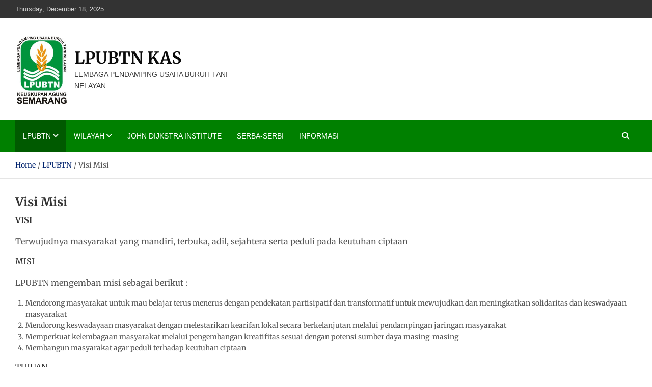

--- FILE ---
content_type: text/html; charset=UTF-8
request_url: https://lpubtn.web.id/lpubtn-kas/visi-misi/
body_size: 11001
content:
<!doctype html><html lang="en-US"><head><meta charset="UTF-8"><meta name="viewport" content="width=device-width, initial-scale=1, shrink-to-fit=no"><link rel="profile" href="https://gmpg.org/xfn/11"><meta name='robots' content='index, follow, max-image-preview:large, max-snippet:-1, max-video-preview:-1' /><style>img:is([sizes="auto" i],[sizes^="auto," i]){contain-intrinsic-size:3000px 1500px}</style><title>Visi Misi - LPUBTN KAS</title><link rel="canonical" href="https://lpubtn.web.id/lpubtn-kas/visi-misi/" /><meta property="og:locale" content="en_US" /><meta property="og:type" content="article" /><meta property="og:title" content="Visi Misi - LPUBTN KAS" /><meta property="og:description" content="VISI Terwujudnya masyarakat yang mandiri, terbuka, adil, sejahtera serta peduli pada keutuhan ciptaan MISI LPUBTN mengemban misi sebagai berikut : Mendorong masyarakat untuk mau belajar terus menerus dengan pendekatan partisipatif&hellip;" /><meta property="og:url" content="https://lpubtn.web.id/lpubtn-kas/visi-misi/" /><meta property="og:site_name" content="LPUBTN KAS" /><meta property="article:modified_time" content="2018-06-27T04:27:07+00:00" /><meta name="twitter:card" content="summary_large_image" /><meta name="twitter:label1" content="Est. reading time" /><meta name="twitter:data1" content="1 minute" /> <script type="application/ld+json" class="yoast-schema-graph">{"@context":"https://schema.org","@graph":[{"@type":"WebPage","@id":"https://lpubtn.web.id/lpubtn-kas/visi-misi/","url":"https://lpubtn.web.id/lpubtn-kas/visi-misi/","name":"Visi Misi - LPUBTN KAS","isPartOf":{"@id":"https://lpubtn.web.id/#website"},"datePublished":"2017-06-01T09:00:54+00:00","dateModified":"2018-06-27T04:27:07+00:00","breadcrumb":{"@id":"https://lpubtn.web.id/lpubtn-kas/visi-misi/#breadcrumb"},"inLanguage":"en-US","potentialAction":[{"@type":"ReadAction","target":["https://lpubtn.web.id/lpubtn-kas/visi-misi/"]}]},{"@type":"BreadcrumbList","@id":"https://lpubtn.web.id/lpubtn-kas/visi-misi/#breadcrumb","itemListElement":[{"@type":"ListItem","position":1,"name":"Home","item":"https://lpubtn.web.id/"},{"@type":"ListItem","position":2,"name":"LPUBTN","item":"https://lpubtn.web.id/lpubtn-kas/"},{"@type":"ListItem","position":3,"name":"Visi Misi"}]},{"@type":"WebSite","@id":"https://lpubtn.web.id/#website","url":"https://lpubtn.web.id/","name":"LPUBTN KAS","description":"LEMBAGA PENDAMPING USAHA BURUH TANI NELAYAN","publisher":{"@id":"https://lpubtn.web.id/#organization"},"potentialAction":[{"@type":"SearchAction","target":{"@type":"EntryPoint","urlTemplate":"https://lpubtn.web.id/?s={search_term_string}"},"query-input":{"@type":"PropertyValueSpecification","valueRequired":true,"valueName":"search_term_string"}}],"inLanguage":"en-US"},{"@type":"Organization","@id":"https://lpubtn.web.id/#organization","name":"Lembaga Pendamping Usaha Buruh Tani dan Nelayan Keuskupan Agung Semarang (LPUBTN KAS)","url":"https://lpubtn.web.id/","logo":{"@type":"ImageObject","inLanguage":"en-US","@id":"https://lpubtn.web.id/#/schema/logo/image/","url":"https://lpubtn.web.id/wp-content/uploads/2022/06/cropped-cropped-cropped-Screenshot-2022-06-10-122822.png","contentUrl":"https://lpubtn.web.id/wp-content/uploads/2022/06/cropped-cropped-cropped-Screenshot-2022-06-10-122822.png","width":106,"height":140,"caption":"Lembaga Pendamping Usaha Buruh Tani dan Nelayan Keuskupan Agung Semarang (LPUBTN KAS)"},"image":{"@id":"https://lpubtn.web.id/#/schema/logo/image/"},"sameAs":["https://www.instagram.com/lpubtn.kas/"]}]}</script> <link rel='dns-prefetch' href='//fonts.googleapis.com' /><link rel="alternate" type="application/rss+xml" title="LPUBTN KAS &raquo; Feed" href="https://lpubtn.web.id/feed/" /><link rel="alternate" type="application/rss+xml" title="LPUBTN KAS &raquo; Comments Feed" href="https://lpubtn.web.id/comments/feed/" />
 <script src="//www.googletagmanager.com/gtag/js?id=G-BLLYEP2494"  data-cfasync="false" data-wpfc-render="false" type="text/javascript" async></script> <script data-cfasync="false" data-wpfc-render="false" type="text/javascript">var mi_version = '9.10.1';
				var mi_track_user = true;
				var mi_no_track_reason = '';
								var MonsterInsightsDefaultLocations = {"page_location":"https:\/\/lpubtn.web.id\/lpubtn-kas\/visi-misi\/"};
								if ( typeof MonsterInsightsPrivacyGuardFilter === 'function' ) {
					var MonsterInsightsLocations = (typeof MonsterInsightsExcludeQuery === 'object') ? MonsterInsightsPrivacyGuardFilter( MonsterInsightsExcludeQuery ) : MonsterInsightsPrivacyGuardFilter( MonsterInsightsDefaultLocations );
				} else {
					var MonsterInsightsLocations = (typeof MonsterInsightsExcludeQuery === 'object') ? MonsterInsightsExcludeQuery : MonsterInsightsDefaultLocations;
				}

								var disableStrs = [
										'ga-disable-G-BLLYEP2494',
									];

				/* Function to detect opted out users */
				function __gtagTrackerIsOptedOut() {
					for (var index = 0; index < disableStrs.length; index++) {
						if (document.cookie.indexOf(disableStrs[index] + '=true') > -1) {
							return true;
						}
					}

					return false;
				}

				/* Disable tracking if the opt-out cookie exists. */
				if (__gtagTrackerIsOptedOut()) {
					for (var index = 0; index < disableStrs.length; index++) {
						window[disableStrs[index]] = true;
					}
				}

				/* Opt-out function */
				function __gtagTrackerOptout() {
					for (var index = 0; index < disableStrs.length; index++) {
						document.cookie = disableStrs[index] + '=true; expires=Thu, 31 Dec 2099 23:59:59 UTC; path=/';
						window[disableStrs[index]] = true;
					}
				}

				if ('undefined' === typeof gaOptout) {
					function gaOptout() {
						__gtagTrackerOptout();
					}
				}
								window.dataLayer = window.dataLayer || [];

				window.MonsterInsightsDualTracker = {
					helpers: {},
					trackers: {},
				};
				if (mi_track_user) {
					function __gtagDataLayer() {
						dataLayer.push(arguments);
					}

					function __gtagTracker(type, name, parameters) {
						if (!parameters) {
							parameters = {};
						}

						if (parameters.send_to) {
							__gtagDataLayer.apply(null, arguments);
							return;
						}

						if (type === 'event') {
														parameters.send_to = monsterinsights_frontend.v4_id;
							var hookName = name;
							if (typeof parameters['event_category'] !== 'undefined') {
								hookName = parameters['event_category'] + ':' + name;
							}

							if (typeof MonsterInsightsDualTracker.trackers[hookName] !== 'undefined') {
								MonsterInsightsDualTracker.trackers[hookName](parameters);
							} else {
								__gtagDataLayer('event', name, parameters);
							}
							
						} else {
							__gtagDataLayer.apply(null, arguments);
						}
					}

					__gtagTracker('js', new Date());
					__gtagTracker('set', {
						'developer_id.dZGIzZG': true,
											});
					if ( MonsterInsightsLocations.page_location ) {
						__gtagTracker('set', MonsterInsightsLocations);
					}
										__gtagTracker('config', 'G-BLLYEP2494', {"forceSSL":"true","link_attribution":"true"} );
										window.gtag = __gtagTracker;										(function () {
						/* https://developers.google.com/analytics/devguides/collection/analyticsjs/ */
						/* ga and __gaTracker compatibility shim. */
						var noopfn = function () {
							return null;
						};
						var newtracker = function () {
							return new Tracker();
						};
						var Tracker = function () {
							return null;
						};
						var p = Tracker.prototype;
						p.get = noopfn;
						p.set = noopfn;
						p.send = function () {
							var args = Array.prototype.slice.call(arguments);
							args.unshift('send');
							__gaTracker.apply(null, args);
						};
						var __gaTracker = function () {
							var len = arguments.length;
							if (len === 0) {
								return;
							}
							var f = arguments[len - 1];
							if (typeof f !== 'object' || f === null || typeof f.hitCallback !== 'function') {
								if ('send' === arguments[0]) {
									var hitConverted, hitObject = false, action;
									if ('event' === arguments[1]) {
										if ('undefined' !== typeof arguments[3]) {
											hitObject = {
												'eventAction': arguments[3],
												'eventCategory': arguments[2],
												'eventLabel': arguments[4],
												'value': arguments[5] ? arguments[5] : 1,
											}
										}
									}
									if ('pageview' === arguments[1]) {
										if ('undefined' !== typeof arguments[2]) {
											hitObject = {
												'eventAction': 'page_view',
												'page_path': arguments[2],
											}
										}
									}
									if (typeof arguments[2] === 'object') {
										hitObject = arguments[2];
									}
									if (typeof arguments[5] === 'object') {
										Object.assign(hitObject, arguments[5]);
									}
									if ('undefined' !== typeof arguments[1].hitType) {
										hitObject = arguments[1];
										if ('pageview' === hitObject.hitType) {
											hitObject.eventAction = 'page_view';
										}
									}
									if (hitObject) {
										action = 'timing' === arguments[1].hitType ? 'timing_complete' : hitObject.eventAction;
										hitConverted = mapArgs(hitObject);
										__gtagTracker('event', action, hitConverted);
									}
								}
								return;
							}

							function mapArgs(args) {
								var arg, hit = {};
								var gaMap = {
									'eventCategory': 'event_category',
									'eventAction': 'event_action',
									'eventLabel': 'event_label',
									'eventValue': 'event_value',
									'nonInteraction': 'non_interaction',
									'timingCategory': 'event_category',
									'timingVar': 'name',
									'timingValue': 'value',
									'timingLabel': 'event_label',
									'page': 'page_path',
									'location': 'page_location',
									'title': 'page_title',
									'referrer' : 'page_referrer',
								};
								for (arg in args) {
																		if (!(!args.hasOwnProperty(arg) || !gaMap.hasOwnProperty(arg))) {
										hit[gaMap[arg]] = args[arg];
									} else {
										hit[arg] = args[arg];
									}
								}
								return hit;
							}

							try {
								f.hitCallback();
							} catch (ex) {
							}
						};
						__gaTracker.create = newtracker;
						__gaTracker.getByName = newtracker;
						__gaTracker.getAll = function () {
							return [];
						};
						__gaTracker.remove = noopfn;
						__gaTracker.loaded = true;
						window['__gaTracker'] = __gaTracker;
					})();
									} else {
										console.log("");
					(function () {
						function __gtagTracker() {
							return null;
						}

						window['__gtagTracker'] = __gtagTracker;
						window['gtag'] = __gtagTracker;
					})();
									}</script>  <script data-optimized="1" type="text/javascript">window._wpemojiSettings={"baseUrl":"https:\/\/s.w.org\/images\/core\/emoji\/16.0.1\/72x72\/","ext":".png","svgUrl":"https:\/\/s.w.org\/images\/core\/emoji\/16.0.1\/svg\/","svgExt":".svg","source":{"concatemoji":"https:\/\/lpubtn.web.id\/wp-includes\/js\/wp-emoji-release.min.js?ver=6.8.3"}};
/*! This file is auto-generated */
!function(s,n){var o,i,e;function c(e){try{var t={supportTests:e,timestamp:(new Date).valueOf()};sessionStorage.setItem(o,JSON.stringify(t))}catch(e){}}function p(e,t,n){e.clearRect(0,0,e.canvas.width,e.canvas.height),e.fillText(t,0,0);var t=new Uint32Array(e.getImageData(0,0,e.canvas.width,e.canvas.height).data),a=(e.clearRect(0,0,e.canvas.width,e.canvas.height),e.fillText(n,0,0),new Uint32Array(e.getImageData(0,0,e.canvas.width,e.canvas.height).data));return t.every(function(e,t){return e===a[t]})}function u(e,t){e.clearRect(0,0,e.canvas.width,e.canvas.height),e.fillText(t,0,0);for(var n=e.getImageData(16,16,1,1),a=0;a<n.data.length;a++)if(0!==n.data[a])return!1;return!0}function f(e,t,n,a){switch(t){case"flag":return n(e,"\ud83c\udff3\ufe0f\u200d\u26a7\ufe0f","\ud83c\udff3\ufe0f\u200b\u26a7\ufe0f")?!1:!n(e,"\ud83c\udde8\ud83c\uddf6","\ud83c\udde8\u200b\ud83c\uddf6")&&!n(e,"\ud83c\udff4\udb40\udc67\udb40\udc62\udb40\udc65\udb40\udc6e\udb40\udc67\udb40\udc7f","\ud83c\udff4\u200b\udb40\udc67\u200b\udb40\udc62\u200b\udb40\udc65\u200b\udb40\udc6e\u200b\udb40\udc67\u200b\udb40\udc7f");case"emoji":return!a(e,"\ud83e\udedf")}return!1}function g(e,t,n,a){var r="undefined"!=typeof WorkerGlobalScope&&self instanceof WorkerGlobalScope?new OffscreenCanvas(300,150):s.createElement("canvas"),o=r.getContext("2d",{willReadFrequently:!0}),i=(o.textBaseline="top",o.font="600 32px Arial",{});return e.forEach(function(e){i[e]=t(o,e,n,a)}),i}function t(e){var t=s.createElement("script");t.src=e,t.defer=!0,s.head.appendChild(t)}"undefined"!=typeof Promise&&(o="wpEmojiSettingsSupports",i=["flag","emoji"],n.supports={everything:!0,everythingExceptFlag:!0},e=new Promise(function(e){s.addEventListener("DOMContentLoaded",e,{once:!0})}),new Promise(function(t){var n=function(){try{var e=JSON.parse(sessionStorage.getItem(o));if("object"==typeof e&&"number"==typeof e.timestamp&&(new Date).valueOf()<e.timestamp+604800&&"object"==typeof e.supportTests)return e.supportTests}catch(e){}return null}();if(!n){if("undefined"!=typeof Worker&&"undefined"!=typeof OffscreenCanvas&&"undefined"!=typeof URL&&URL.createObjectURL&&"undefined"!=typeof Blob)try{var e="postMessage("+g.toString()+"("+[JSON.stringify(i),f.toString(),p.toString(),u.toString()].join(",")+"));",a=new Blob([e],{type:"text/javascript"}),r=new Worker(URL.createObjectURL(a),{name:"wpTestEmojiSupports"});return void(r.onmessage=function(e){c(n=e.data),r.terminate(),t(n)})}catch(e){}c(n=g(i,f,p,u))}t(n)}).then(function(e){for(var t in e)n.supports[t]=e[t],n.supports.everything=n.supports.everything&&n.supports[t],"flag"!==t&&(n.supports.everythingExceptFlag=n.supports.everythingExceptFlag&&n.supports[t]);n.supports.everythingExceptFlag=n.supports.everythingExceptFlag&&!n.supports.flag,n.DOMReady=!1,n.readyCallback=function(){n.DOMReady=!0}}).then(function(){return e}).then(function(){var e;n.supports.everything||(n.readyCallback(),(e=n.source||{}).concatemoji?t(e.concatemoji):e.wpemoji&&e.twemoji&&(t(e.twemoji),t(e.wpemoji)))}))}((window,document),window._wpemojiSettings)</script> <style id='wp-emoji-styles-inline-css' type='text/css'>img.wp-smiley,img.emoji{display:inline!important;border:none!important;box-shadow:none!important;height:1em!important;width:1em!important;margin:0 0.07em!important;vertical-align:-0.1em!important;background:none!important;padding:0!important}</style><link data-optimized="1" rel='stylesheet' id='wp-block-library-css' href='https://lpubtn.web.id/wp-content/litespeed/css/f80d55bebb0a096ebc3986951cc45916.css?ver=ac6ed' type='text/css' media='all' /><style id='classic-theme-styles-inline-css' type='text/css'>/*! This file is auto-generated */
.wp-block-button__link{color:#fff;background-color:#32373c;border-radius:9999px;box-shadow:none;text-decoration:none;padding:calc(.667em + 2px) calc(1.333em + 2px);font-size:1.125em}.wp-block-file__button{background:#32373c;color:#fff;text-decoration:none}</style><style id='global-styles-inline-css' type='text/css'>:root{--wp--preset--aspect-ratio--square:1;--wp--preset--aspect-ratio--4-3:4/3;--wp--preset--aspect-ratio--3-4:3/4;--wp--preset--aspect-ratio--3-2:3/2;--wp--preset--aspect-ratio--2-3:2/3;--wp--preset--aspect-ratio--16-9:16/9;--wp--preset--aspect-ratio--9-16:9/16;--wp--preset--color--black:#000000;--wp--preset--color--cyan-bluish-gray:#abb8c3;--wp--preset--color--white:#ffffff;--wp--preset--color--pale-pink:#f78da7;--wp--preset--color--vivid-red:#cf2e2e;--wp--preset--color--luminous-vivid-orange:#ff6900;--wp--preset--color--luminous-vivid-amber:#fcb900;--wp--preset--color--light-green-cyan:#7bdcb5;--wp--preset--color--vivid-green-cyan:#00d084;--wp--preset--color--pale-cyan-blue:#8ed1fc;--wp--preset--color--vivid-cyan-blue:#0693e3;--wp--preset--color--vivid-purple:#9b51e0;--wp--preset--gradient--vivid-cyan-blue-to-vivid-purple:linear-gradient(135deg,rgba(6,147,227,1) 0%,rgb(155,81,224) 100%);--wp--preset--gradient--light-green-cyan-to-vivid-green-cyan:linear-gradient(135deg,rgb(122,220,180) 0%,rgb(0,208,130) 100%);--wp--preset--gradient--luminous-vivid-amber-to-luminous-vivid-orange:linear-gradient(135deg,rgba(252,185,0,1) 0%,rgba(255,105,0,1) 100%);--wp--preset--gradient--luminous-vivid-orange-to-vivid-red:linear-gradient(135deg,rgba(255,105,0,1) 0%,rgb(207,46,46) 100%);--wp--preset--gradient--very-light-gray-to-cyan-bluish-gray:linear-gradient(135deg,rgb(238,238,238) 0%,rgb(169,184,195) 100%);--wp--preset--gradient--cool-to-warm-spectrum:linear-gradient(135deg,rgb(74,234,220) 0%,rgb(151,120,209) 20%,rgb(207,42,186) 40%,rgb(238,44,130) 60%,rgb(251,105,98) 80%,rgb(254,248,76) 100%);--wp--preset--gradient--blush-light-purple:linear-gradient(135deg,rgb(255,206,236) 0%,rgb(152,150,240) 100%);--wp--preset--gradient--blush-bordeaux:linear-gradient(135deg,rgb(254,205,165) 0%,rgb(254,45,45) 50%,rgb(107,0,62) 100%);--wp--preset--gradient--luminous-dusk:linear-gradient(135deg,rgb(255,203,112) 0%,rgb(199,81,192) 50%,rgb(65,88,208) 100%);--wp--preset--gradient--pale-ocean:linear-gradient(135deg,rgb(255,245,203) 0%,rgb(182,227,212) 50%,rgb(51,167,181) 100%);--wp--preset--gradient--electric-grass:linear-gradient(135deg,rgb(202,248,128) 0%,rgb(113,206,126) 100%);--wp--preset--gradient--midnight:linear-gradient(135deg,rgb(2,3,129) 0%,rgb(40,116,252) 100%);--wp--preset--font-size--small:13px;--wp--preset--font-size--medium:20px;--wp--preset--font-size--large:36px;--wp--preset--font-size--x-large:42px;--wp--preset--spacing--20:0.44rem;--wp--preset--spacing--30:0.67rem;--wp--preset--spacing--40:1rem;--wp--preset--spacing--50:1.5rem;--wp--preset--spacing--60:2.25rem;--wp--preset--spacing--70:3.38rem;--wp--preset--spacing--80:5.06rem;--wp--preset--shadow--natural:6px 6px 9px rgba(0, 0, 0, 0.2);--wp--preset--shadow--deep:12px 12px 50px rgba(0, 0, 0, 0.4);--wp--preset--shadow--sharp:6px 6px 0px rgba(0, 0, 0, 0.2);--wp--preset--shadow--outlined:6px 6px 0px -3px rgba(255, 255, 255, 1), 6px 6px rgba(0, 0, 0, 1);--wp--preset--shadow--crisp:6px 6px 0px rgba(0, 0, 0, 1)}:where(.is-layout-flex){gap:.5em}:where(.is-layout-grid){gap:.5em}body .is-layout-flex{display:flex}.is-layout-flex{flex-wrap:wrap;align-items:center}.is-layout-flex>:is(*,div){margin:0}body .is-layout-grid{display:grid}.is-layout-grid>:is(*,div){margin:0}:where(.wp-block-columns.is-layout-flex){gap:2em}:where(.wp-block-columns.is-layout-grid){gap:2em}:where(.wp-block-post-template.is-layout-flex){gap:1.25em}:where(.wp-block-post-template.is-layout-grid){gap:1.25em}.has-black-color{color:var(--wp--preset--color--black)!important}.has-cyan-bluish-gray-color{color:var(--wp--preset--color--cyan-bluish-gray)!important}.has-white-color{color:var(--wp--preset--color--white)!important}.has-pale-pink-color{color:var(--wp--preset--color--pale-pink)!important}.has-vivid-red-color{color:var(--wp--preset--color--vivid-red)!important}.has-luminous-vivid-orange-color{color:var(--wp--preset--color--luminous-vivid-orange)!important}.has-luminous-vivid-amber-color{color:var(--wp--preset--color--luminous-vivid-amber)!important}.has-light-green-cyan-color{color:var(--wp--preset--color--light-green-cyan)!important}.has-vivid-green-cyan-color{color:var(--wp--preset--color--vivid-green-cyan)!important}.has-pale-cyan-blue-color{color:var(--wp--preset--color--pale-cyan-blue)!important}.has-vivid-cyan-blue-color{color:var(--wp--preset--color--vivid-cyan-blue)!important}.has-vivid-purple-color{color:var(--wp--preset--color--vivid-purple)!important}.has-black-background-color{background-color:var(--wp--preset--color--black)!important}.has-cyan-bluish-gray-background-color{background-color:var(--wp--preset--color--cyan-bluish-gray)!important}.has-white-background-color{background-color:var(--wp--preset--color--white)!important}.has-pale-pink-background-color{background-color:var(--wp--preset--color--pale-pink)!important}.has-vivid-red-background-color{background-color:var(--wp--preset--color--vivid-red)!important}.has-luminous-vivid-orange-background-color{background-color:var(--wp--preset--color--luminous-vivid-orange)!important}.has-luminous-vivid-amber-background-color{background-color:var(--wp--preset--color--luminous-vivid-amber)!important}.has-light-green-cyan-background-color{background-color:var(--wp--preset--color--light-green-cyan)!important}.has-vivid-green-cyan-background-color{background-color:var(--wp--preset--color--vivid-green-cyan)!important}.has-pale-cyan-blue-background-color{background-color:var(--wp--preset--color--pale-cyan-blue)!important}.has-vivid-cyan-blue-background-color{background-color:var(--wp--preset--color--vivid-cyan-blue)!important}.has-vivid-purple-background-color{background-color:var(--wp--preset--color--vivid-purple)!important}.has-black-border-color{border-color:var(--wp--preset--color--black)!important}.has-cyan-bluish-gray-border-color{border-color:var(--wp--preset--color--cyan-bluish-gray)!important}.has-white-border-color{border-color:var(--wp--preset--color--white)!important}.has-pale-pink-border-color{border-color:var(--wp--preset--color--pale-pink)!important}.has-vivid-red-border-color{border-color:var(--wp--preset--color--vivid-red)!important}.has-luminous-vivid-orange-border-color{border-color:var(--wp--preset--color--luminous-vivid-orange)!important}.has-luminous-vivid-amber-border-color{border-color:var(--wp--preset--color--luminous-vivid-amber)!important}.has-light-green-cyan-border-color{border-color:var(--wp--preset--color--light-green-cyan)!important}.has-vivid-green-cyan-border-color{border-color:var(--wp--preset--color--vivid-green-cyan)!important}.has-pale-cyan-blue-border-color{border-color:var(--wp--preset--color--pale-cyan-blue)!important}.has-vivid-cyan-blue-border-color{border-color:var(--wp--preset--color--vivid-cyan-blue)!important}.has-vivid-purple-border-color{border-color:var(--wp--preset--color--vivid-purple)!important}.has-vivid-cyan-blue-to-vivid-purple-gradient-background{background:var(--wp--preset--gradient--vivid-cyan-blue-to-vivid-purple)!important}.has-light-green-cyan-to-vivid-green-cyan-gradient-background{background:var(--wp--preset--gradient--light-green-cyan-to-vivid-green-cyan)!important}.has-luminous-vivid-amber-to-luminous-vivid-orange-gradient-background{background:var(--wp--preset--gradient--luminous-vivid-amber-to-luminous-vivid-orange)!important}.has-luminous-vivid-orange-to-vivid-red-gradient-background{background:var(--wp--preset--gradient--luminous-vivid-orange-to-vivid-red)!important}.has-very-light-gray-to-cyan-bluish-gray-gradient-background{background:var(--wp--preset--gradient--very-light-gray-to-cyan-bluish-gray)!important}.has-cool-to-warm-spectrum-gradient-background{background:var(--wp--preset--gradient--cool-to-warm-spectrum)!important}.has-blush-light-purple-gradient-background{background:var(--wp--preset--gradient--blush-light-purple)!important}.has-blush-bordeaux-gradient-background{background:var(--wp--preset--gradient--blush-bordeaux)!important}.has-luminous-dusk-gradient-background{background:var(--wp--preset--gradient--luminous-dusk)!important}.has-pale-ocean-gradient-background{background:var(--wp--preset--gradient--pale-ocean)!important}.has-electric-grass-gradient-background{background:var(--wp--preset--gradient--electric-grass)!important}.has-midnight-gradient-background{background:var(--wp--preset--gradient--midnight)!important}.has-small-font-size{font-size:var(--wp--preset--font-size--small)!important}.has-medium-font-size{font-size:var(--wp--preset--font-size--medium)!important}.has-large-font-size{font-size:var(--wp--preset--font-size--large)!important}.has-x-large-font-size{font-size:var(--wp--preset--font-size--x-large)!important}:where(.wp-block-post-template.is-layout-flex){gap:1.25em}:where(.wp-block-post-template.is-layout-grid){gap:1.25em}:where(.wp-block-columns.is-layout-flex){gap:2em}:where(.wp-block-columns.is-layout-grid){gap:2em}:root :where(.wp-block-pullquote){font-size:1.5em;line-height:1.6}</style><link data-optimized="1" rel='stylesheet' id='bootstrap-style-css' href='https://lpubtn.web.id/wp-content/litespeed/css/fed94ac98d1c04b21b902fde3d30145a.css?ver=245e4' type='text/css' media='all' /><link data-optimized="1" rel='stylesheet' id='font-awesome-style-css' href='https://lpubtn.web.id/wp-content/litespeed/css/6991324ecd92e1d326c7d3829ec7a7de.css?ver=76b4f' type='text/css' media='all' /><link data-optimized="1" rel='stylesheet' id='meta-news-google-fonts-css' href='https://lpubtn.web.id/wp-content/litespeed/css/e8d9e3fdb5544f856204f156beff5c22.css?ver=f5c22' type='text/css' media='all' /><link data-optimized="1" rel='stylesheet' id='meta-news-style-css' href='https://lpubtn.web.id/wp-content/litespeed/css/3fb001982ae51738d04a73e056cfc802.css?ver=a55d6' type='text/css' media='all' /> <script type="text/javascript" src="https://lpubtn.web.id/wp-content/plugins/google-analytics-for-wordpress/assets/js/frontend-gtag.min.js?ver=9.10.1" id="monsterinsights-frontend-script-js" async="async" data-wp-strategy="async"></script> <script data-cfasync="false" data-wpfc-render="false" type="text/javascript" id='monsterinsights-frontend-script-js-extra'>/*  */
var monsterinsights_frontend = {"js_events_tracking":"true","download_extensions":"doc,pdf,ppt,zip,xls,docx,pptx,xlsx","inbound_paths":"[{\"path\":\"\\\/go\\\/\",\"label\":\"affiliate\"},{\"path\":\"\\\/recommend\\\/\",\"label\":\"affiliate\"}]","home_url":"https:\/\/lpubtn.web.id","hash_tracking":"false","v4_id":"G-BLLYEP2494"};/*  */</script> <script type="text/javascript" src="https://lpubtn.web.id/wp-includes/js/jquery/jquery.min.js?ver=3.7.1" id="jquery-core-js"></script> <script data-optimized="1" type="text/javascript" src="https://lpubtn.web.id/wp-content/litespeed/js/6efb30eed7e712446f0e134e431d38c1.js?ver=2c43a" id="jquery-migrate-js"></script> <!--[if lt IE 9]> <script type="text/javascript" src="https://lpubtn.web.id/wp-content/themes/meta-news/assets/js/html5.js?ver=3.7.3" id="html5-js"></script> <![endif]--><link rel="https://api.w.org/" href="https://lpubtn.web.id/wp-json/" /><link rel="alternate" title="JSON" type="application/json" href="https://lpubtn.web.id/wp-json/wp/v2/pages/36" /><link rel="EditURI" type="application/rsd+xml" title="RSD" href="https://lpubtn.web.id/xmlrpc.php?rsd" /><meta name="generator" content="WordPress 6.8.3" /><link rel='shortlink' href='https://lpubtn.web.id/?p=36' /><link rel="alternate" title="oEmbed (JSON)" type="application/json+oembed" href="https://lpubtn.web.id/wp-json/oembed/1.0/embed?url=https%3A%2F%2Flpubtn.web.id%2Flpubtn-kas%2Fvisi-misi%2F" /><link rel="alternate" title="oEmbed (XML)" type="text/xml+oembed" href="https://lpubtn.web.id/wp-json/oembed/1.0/embed?url=https%3A%2F%2Flpubtn.web.id%2Flpubtn-kas%2Fvisi-misi%2F&#038;format=xml" /><style type="text/css">.site-title a,.site-title a:hover,.site-description,.custom-logo-link{color:#0a0a0a}</style><style type="text/css" id="custom-background-css">body.custom-background{background-color:#fff}</style><link rel="icon" href="https://lpubtn.web.id/wp-content/uploads/2021/12/cropped-cropped-lpubtnlogo-2-1-32x32.jpg" sizes="32x32" /><link rel="icon" href="https://lpubtn.web.id/wp-content/uploads/2021/12/cropped-cropped-lpubtnlogo-2-1-192x192.jpg" sizes="192x192" /><link rel="apple-touch-icon" href="https://lpubtn.web.id/wp-content/uploads/2021/12/cropped-cropped-lpubtnlogo-2-1-180x180.jpg" /><meta name="msapplication-TileImage" content="https://lpubtn.web.id/wp-content/uploads/2021/12/cropped-cropped-lpubtnlogo-2-1-270x270.jpg" /><style type="text/css" id="wp-custom-css">.navbar,.site-info{background-color:green}.top-stories-bar .top-stories-label{background-color:gray}.stories-title span .stories-title a{background-color:green}.navigation.pagination .page-numbers.current{background-color:green}.stories-title span,.stories-title a,.widget-title span,.widget-title a,.widget-title{color:green}.post-block .entry-meta.category-meta .cat-links a{background-color:green}.entry-meta.category-meta .cat-links a{color:green}.btn-read-more,.btn-read-more:hover{color:blue}</style></head><body class="wp-singular page-template-default page page-id-36 page-child parent-pageid-20 custom-background wp-custom-logo wp-theme-meta-news theme-body"><div id="page" class="site">
<a class="skip-link screen-reader-text" href="#content">Skip to content</a><header id="masthead" class="site-header"><div class="info-bar"><div class="container"><div class="info-bar-wrap"><div class="row gutter-10"><div class="col-12 col-sm contact-section"><ul><li class="date">Thursday, December 18, 2025</li></ul></div></div></div></div></div><div class="navbar-head header-overlay-light" ><div class="container"><div class="navbar-head-inner"><div class="site-branding brand-inline">
<a href="https://lpubtn.web.id/" class="custom-logo-link" rel="home"><img width="106" height="140" src="https://lpubtn.web.id/wp-content/uploads/2022/06/cropped-cropped-cropped-Screenshot-2022-06-10-122822.png" class="custom-logo" alt="LPUBTN KAS" decoding="async" /></a><div class="site-title-wrap"><h2 class="site-title"><a href="https://lpubtn.web.id/" rel="home">LPUBTN KAS</a></h2><p class="site-description">LEMBAGA PENDAMPING USAHA BURUH TANI NELAYAN</p></div></div></div></div></div><nav class="navbar"><div class="container"><div class="navigation-icons-wrap">
<button class="navbar-toggler menu-toggle" type="button" data-toggle="collapse" data-target="#navbarCollapse" aria-controls="navbarCollapse" aria-expanded="false" aria-label="Toggle navigation"></button>
<a href="#" class="search-modal-toggle" data-toggle="modal" data-target="#search-modal"><i class="fas fa-search"></i></a></div></div><div class="navbar-inner"><div class="container"><div class="navigation-wrap"><div class="navbar-main"><div class="collapse navbar-collapse" id="navbarCollapse"><div id="site-navigation" class="main-navigation nav-uppercase" role="navigation"><div class="menu"><ul class="nav-menu navbar-nav"><li class="page_item page-item-20 page_item_has_children current_page_ancestor current_page_parent"><a href="https://lpubtn.web.id/lpubtn-kas/">LPUBTN</a><ul class='children'><li class="page_item page-item-36 current_page_item"><a href="https://lpubtn.web.id/lpubtn-kas/visi-misi/" aria-current="page">Visi Misi</a></li><li class="page_item page-item-38"><a href="https://lpubtn.web.id/lpubtn-kas/sejarah/">Sejarah</a></li><li class="page_item page-item-40"><a href="https://lpubtn.web.id/lpubtn-kas/semangat-baru/">Semangat Baru</a></li><li class="page_item page-item-42"><a href="https://lpubtn.web.id/lpubtn-kas/program-kerja/">Program Kerja</a></li><li class="page_item page-item-44"><a href="https://lpubtn.web.id/lpubtn-kas/pelatihan-kader-perempuan-penggerak-sosial-ekonomi-pedesaan/">Pelatihan Penggerak Sosial Ekonomi Pedesaan</a></li></ul></li><li class="page_item page-item-18 page_item_has_children"><a href="https://lpubtn.web.id/wilayah/">WILAYAH</a><ul class='children'><li class="page_item page-item-32"><a href="https://lpubtn.web.id/wilayah/semarang/">Semarang</a></li><li class="page_item page-item-30"><a href="https://lpubtn.web.id/wilayah/yogyakarta/">Yogyakarta</a></li><li class="page_item page-item-28"><a href="https://lpubtn.web.id/wilayah/surakarta/">Surakarta</a></li><li class="page_item page-item-34"><a href="https://lpubtn.web.id/wilayah/kedu/">Kedu</a></li></ul></li><li class="page_item page-item-22"><a href="https://lpubtn.web.id/john-dijkstra-institute/">John Dijkstra Institute</a></li><li class="page_item page-item-24"><a href="https://lpubtn.web.id/serba-serbi/">Serba-Serbi</a></li><li class="page_item page-item-26"><a href="https://lpubtn.web.id/kontak/">Informasi</a></li></ul></div></div></div></div><div class="navbar-right"><div class="navbar-element-item navbar-search">
<a href="#" class="search-modal-toggle" data-toggle="modal" data-target="#search-modal"><i class="fas fa-search"></i></a></div></div></div></div></div></nav><div id="breadcrumb"><div class="container"><div role="navigation" aria-label="Breadcrumbs" class="breadcrumb-trail breadcrumbs" itemprop="breadcrumb"><ul class="trail-items" itemscope itemtype="http://schema.org/BreadcrumbList"><meta name="numberOfItems" content="3" /><meta name="itemListOrder" content="Ascending" /><li itemprop="itemListElement" itemscope itemtype="http://schema.org/ListItem" class="trail-item trail-begin"><a href="https://lpubtn.web.id/" rel="home" itemprop="item"><span itemprop="name">Home</span></a><meta itemprop="position" content="1" /></li><li itemprop="itemListElement" itemscope itemtype="http://schema.org/ListItem" class="trail-item"><a href="https://lpubtn.web.id/lpubtn-kas/" itemprop="item"><span itemprop="name">LPUBTN</span></a><meta itemprop="position" content="2" /></li><li itemprop="itemListElement" itemscope itemtype="http://schema.org/ListItem" class="trail-item trail-end"><span itemprop="name">Visi Misi</span><meta itemprop="position" content="3" /></li></ul></div></div></div></header><div id="content" class="site-content "><div class="container"><div class="row justify-content-center site-content-row"><div id="primary" class="col-lg-12 content-area"><div class="column-inner"><main id="main" class="site-main"><div id="post-36" class="post-36 page type-page status-publish hentry"><header class="entry-header"><h1 class="entry-title">Visi Misi</h1></header><div class="entry-content"><h6><strong>VISI</strong></h6><p>Terwujudnya masyarakat yang mandiri, terbuka, adil, sejahtera serta peduli pada keutuhan ciptaan</p><h6>MISI</h6><p>LPUBTN mengemban misi sebagai berikut :</p><ol><li>Mendorong masyarakat untuk mau belajar terus menerus dengan pendekatan partisipatif dan transformatif untuk mewujudkan dan meningkatkan solidaritas dan keswadyaan masyarakat</li><li>Mendorong keswadayaan masyarakat dengan melestarikan kearifan lokal secara berkelanjutan melalui pendampingan jaringan masyarakat</li><li>Memperkuat kelembagaan masyarakat melalui pengembangan kreatifitas sesuai dengan potensi sumber daya masing-masing</li><li>Membangun masyarakat agar peduli terhadap keutuhan ciptaan</li></ol><h6>TUJUAN</h6><ol><li>Menjadi lembaga pembangun gerakan sosial ekonomi dalam rangka mewujudkan keberdayaan masyarakat</li><li>Menjadi bagian dari Pengembangan Sosial Ekonomi Keuskupan Agung Semarang dalam rangka mengimplementasikan Arah Dasar (ARDAS) dan Rencana Induk Keuskupan Agung Semarang (RIKAS)</li><li>Menjadi lembaga yang mandiri</li><li>Melakukan kaderisasi</li></ol><p>&nbsp;</p></div></div></main></div></div></div></div></div><footer id="colophon" class="site-footer" role="contentinfo"><div class="featured-stories"><div class="container"><h3 class="stories-title"><span>
<a href="https://lpubtn.web.id/lpubtn-kas/visi-misi/">RECOMMENDED</a>
</span></h3><div class="row"><div class="col-sm-6 col-lg-3 post-col"><div class="post-boxed"><div class="post-img-wrap">
<a href="https://lpubtn.web.id/mck-komunal-menjawab-kebutuhan-warga-tambaklorok/" class="a-post-img">
<img class="post-img" src="https://lpubtn.web.id/wp-content/uploads/2021/01/IMG-20201012-WA0015-1024x683.jpg" alt="">
</a></div><div class="post-content"><div class="entry-meta category-meta"><div class="cat-links"><a href="https://lpubtn.web.id/category/aktivitas/" rel="category tag">AKTIVITAS</a> <a href="https://lpubtn.web.id/category/gerakan-sosial-ekonomi-pancasila/" rel="category tag">GERAKAN SOSIAL EKONOMI PANCASILA</a> <a href="https://lpubtn.web.id/category/lpubtn/" rel="category tag">LPUBTN</a> <a href="https://lpubtn.web.id/category/semarang/" rel="category tag">SEMARANG</a></div></div><h3 class="entry-title"><a href="https://lpubtn.web.id/mck-komunal-menjawab-kebutuhan-warga-tambaklorok/">MCK Komunal Menjawab Kebutuhan Warga Tambaklorok</a></h3><div class="entry-meta"><div class="date"><a href="https://lpubtn.web.id/mck-komunal-menjawab-kebutuhan-warga-tambaklorok/" title="MCK Komunal Menjawab Kebutuhan Warga Tambaklorok">January 13, 2021</a></div></div></div></div></div><div class="col-sm-6 col-lg-3 post-col"><div class="post-boxed"><div class="post-img-wrap">
<a href="https://lpubtn.web.id/pendampingan-dan-pemberdayaan-di-tengah-pandemi/" class="a-post-img">
<img class="post-img" src="https://lpubtn.web.id/wp-content/uploads/2020/05/WhatsApp-Image-2020-04-21-at-09.19.40-1024x768.jpeg" alt="">
</a></div><div class="post-content"><div class="entry-meta category-meta"><div class="cat-links"><a href="https://lpubtn.web.id/category/aktivitas/" rel="category tag">AKTIVITAS</a> <a href="https://lpubtn.web.id/category/artikel/" rel="category tag">ARTIKEL</a> <a href="https://lpubtn.web.id/category/gerakan-sosial-ekonomi-pancasila/" rel="category tag">GERAKAN SOSIAL EKONOMI PANCASILA</a> <a href="https://lpubtn.web.id/category/lpubtn/" rel="category tag">LPUBTN</a> <a href="https://lpubtn.web.id/category/semarang/" rel="category tag">SEMARANG</a> <a href="https://lpubtn.web.id/category/uncategorized/" rel="category tag">Uncategorized</a></div></div><h3 class="entry-title"><a href="https://lpubtn.web.id/pendampingan-dan-pemberdayaan-di-tengah-pandemi/">Pendampingan dan Pemberdayaan di Tengah Pandemi</a></h3><div class="entry-meta"><div class="date"><a href="https://lpubtn.web.id/pendampingan-dan-pemberdayaan-di-tengah-pandemi/" title="Pendampingan dan Pemberdayaan di Tengah Pandemi">May 10, 2020</a></div></div></div></div></div><div class="col-sm-6 col-lg-3 post-col"><div class="post-boxed"><div class="post-img-wrap">
<a href="https://lpubtn.web.id/rib-transformasi-pemberdayaan-buruh/" class="a-post-img">
<img class="post-img" src="https://lpubtn.web.id/wp-content/uploads/2020/02/20200214_150406-1024x498.jpg" alt="">
</a></div><div class="post-content"><div class="entry-meta category-meta"><div class="cat-links"><a href="https://lpubtn.web.id/category/aktivitas/" rel="category tag">AKTIVITAS</a> <a href="https://lpubtn.web.id/category/artikel/" rel="category tag">ARTIKEL</a> <a href="https://lpubtn.web.id/category/gerakan-sosial-ekonomi-pancasila/" rel="category tag">GERAKAN SOSIAL EKONOMI PANCASILA</a> <a href="https://lpubtn.web.id/category/jdi/" rel="category tag">JOHN DIJKSTRA INSTITUTE</a> <a href="https://lpubtn.web.id/category/lpubtn/" rel="category tag">LPUBTN</a> <a href="https://lpubtn.web.id/category/semarang/" rel="category tag">SEMARANG</a></div></div><h3 class="entry-title"><a href="https://lpubtn.web.id/rib-transformasi-pemberdayaan-buruh/">RIB: Transformasi Pemberdayaan Buruh</a></h3><div class="entry-meta"><div class="date"><a href="https://lpubtn.web.id/rib-transformasi-pemberdayaan-buruh/" title="RIB: Transformasi Pemberdayaan Buruh">February 18, 2020</a></div></div></div></div></div><div class="col-sm-6 col-lg-3 post-col"><div class="post-boxed"><div class="post-img-wrap">
<a href="https://lpubtn.web.id/fpbn-kunjungi-kbms/" class="a-post-img">
<img class="post-img" src="https://lpubtn.web.id/wp-content/uploads/2020/02/20200214_155701-1024x498.jpg" alt="">
</a></div><div class="post-content"><div class="entry-meta category-meta"><div class="cat-links"><a href="https://lpubtn.web.id/category/aktivitas/" rel="category tag">AKTIVITAS</a> <a href="https://lpubtn.web.id/category/gerakan-sosial-ekonomi-pancasila/" rel="category tag">GERAKAN SOSIAL EKONOMI PANCASILA</a> <a href="https://lpubtn.web.id/category/jdi/" rel="category tag">JOHN DIJKSTRA INSTITUTE</a> <a href="https://lpubtn.web.id/category/lpubtn/" rel="category tag">LPUBTN</a> <a href="https://lpubtn.web.id/category/semarang/" rel="category tag">SEMARANG</a></div></div><h3 class="entry-title"><a href="https://lpubtn.web.id/fpbn-kunjungi-kbms/">FPBN Kunjungi KBMS</a></h3><div class="entry-meta"><div class="date"><a href="https://lpubtn.web.id/fpbn-kunjungi-kbms/" title="FPBN Kunjungi KBMS">February 18, 2020</a></div></div></div></div></div></div></div></div><div class="site-info"><div class="container"><div class="row site-info-row"><div class="site-info-main col-lg"><div class="copyright"><div class="theme-link">
Copyright &copy; 2025 <a href="https://lpubtn.web.id/" title="LPUBTN KAS" >LPUBTN KAS</a></div><div class="author-link">Theme by: <a href="https://www.themehorse.com" target="_blank" rel="noopener noreferrer" title="Theme Horse" >Theme Horse</a></div><div class="wp-link">Proudly Powered by: <a href="http://wordpress.org/" target="_blank" rel="noopener noreferrer" title="WordPress">WordPress</a></div></div></div></div></div></div></footer><div class="back-to-top"><a title="Go to Top" href="#masthead"></a></div></div><div class="modal fade" id="search-modal" tabindex="-1" aria-hidden="true">
<button type="button" class="close" data-dismiss="modal" aria-label="Close">
<span aria-hidden="true">
<svg x="0px" y="0px" viewBox="0 0 512.001 512.001" style="enable-background:new 0 0 512.001 512.001;">
<path d="M284.286,256.002L506.143,34.144c7.811-7.811,7.811-20.475,0-28.285c-7.811-7.81-20.475-7.811-28.285,0L256,227.717 L34.143,5.859c-7.811-7.811-20.475-7.811-28.285,0c-7.81,7.811-7.811,20.475,0,28.285l221.857,221.857L5.858,477.859 c-7.811,7.811-7.811,20.475,0,28.285c3.905,3.905,9.024,5.857,14.143,5.857c5.119,0,10.237-1.952,14.143-5.857L256,284.287 l221.857,221.857c3.905,3.905,9.024,5.857,14.143,5.857s10.237-1.952,14.143-5.857c7.811-7.811,7.811-20.475,0-28.285 L284.286,256.002z"/>
</svg>
</span>
</button><div class="modal-dialog"><div class="modal-content"><div class="modal-body"><form action="https://lpubtn.web.id/" method="get" class="search-form">
<label class="assistive-text"> Search </label><div class="input-group">
<input type="search" value="" placeholder="Search" class="form-control s" name="s"><div class="input-group-prepend">
<button class="btn btn-theme">Search</button></div></div></form></div></div></div></div> <script type="speculationrules">{"prefetch":[{"source":"document","where":{"and":[{"href_matches":"\/*"},{"not":{"href_matches":["\/wp-*.php","\/wp-admin\/*","\/wp-content\/uploads\/*","\/wp-content\/*","\/wp-content\/plugins\/*","\/wp-content\/themes\/meta-news\/*","\/*\\?(.+)"]}},{"not":{"selector_matches":"a[rel~=\"nofollow\"]"}},{"not":{"selector_matches":".no-prefetch, .no-prefetch a"}}]},"eagerness":"conservative"}]}</script> <script data-optimized="1" type="text/javascript" src="https://lpubtn.web.id/wp-content/litespeed/js/dafaa616df7cd6b6eb5180448d9d5475.js?ver=f1bf0" id="popper-script-js"></script> <script data-optimized="1" type="text/javascript" src="https://lpubtn.web.id/wp-content/litespeed/js/f94b0ddbd490dfbd277d4010b9c4894e.js?ver=dcf28" id="bootstrap-script-js"></script> <script data-optimized="1" type="text/javascript" src="https://lpubtn.web.id/wp-content/litespeed/js/256d3fd6e97e096a997f1f4817f34246.js?ver=380c8" id="jquery-match-height-js"></script> <script data-optimized="1" type="text/javascript" src="https://lpubtn.web.id/wp-content/litespeed/js/8cdf901dbf7c0404492c807976fc42c7.js?ver=7808e" id="meta-news-match-height-js"></script> <script data-optimized="1" type="text/javascript" src="https://lpubtn.web.id/wp-content/litespeed/js/defbaf36ffea7892e6b18cd7af9bc0aa.js?ver=941d7" id="meta-news-skip-link-focus-fix-js"></script> <script data-optimized="1" type="text/javascript" src="https://lpubtn.web.id/wp-content/litespeed/js/6895ba0070382a88670c3a5ef42300a6.js?ver=130ae" id="meta-news-scripts-js"></script> </body></html>
<!-- Page optimized by LiteSpeed Cache @2025-12-18 08:49:54 -->

<!-- Page cached by LiteSpeed Cache 7.6.2 on 2025-12-18 08:49:54 -->

--- FILE ---
content_type: text/javascript
request_url: https://lpubtn.web.id/wp-content/litespeed/js/8cdf901dbf7c0404492c807976fc42c7.js?ver=7808e
body_size: -99
content:
jQuery('.featured-section .title-wrap').matchHeight({property:'min-height'});jQuery(window).on("load resize",function(){setTimeout(()=>{jQuery('.featured-banner .featured-banner-grid-col').matchHeight({property:'height',})},300)})
;